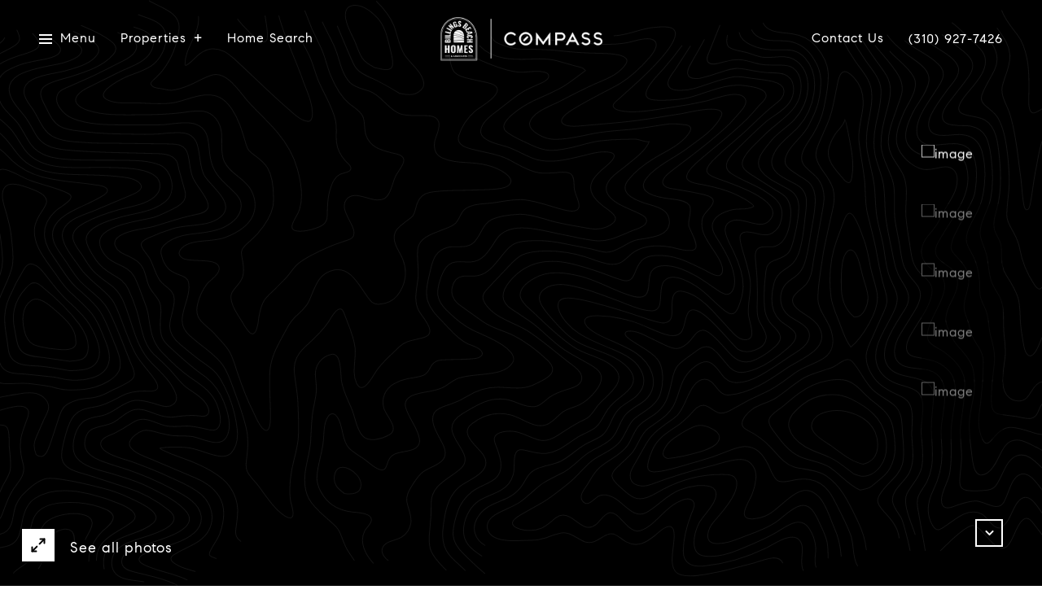

--- FILE ---
content_type: text/html
request_url: https://billingsbeachhomes.com/modals.html
body_size: 4592
content:
    <style>
        #modal-3820e677-2d59-4433-a54d-17bd23ce638f .close{display:none;}#modal-3820e677-2d59-4433-a54d-17bd23ce638f .modal-content{height:100%;padding:80px 70px;}@media (max-width: 768px){#modal-3820e677-2d59-4433-a54d-17bd23ce638f .modal-content{padding:24px;}}#modal-3820e677-2d59-4433-a54d-17bd23ce638f .modal-content .popup-modal__close{display:block;}#modal-3820e677-2d59-4433-a54d-17bd23ce638f .popup-modal{width:-webkit-fit-content;width:-moz-fit-content;width:fit-content;max-width:100%;margin-left:auto;margin-right:auto;position:relative;}#modal-3820e677-2d59-4433-a54d-17bd23ce638f .popup-modal.with-image{height:100%;}#modal-3820e677-2d59-4433-a54d-17bd23ce638f .popup-modal .lp-btn{-webkit-flex-shrink:0;-ms-flex-negative:0;flex-shrink:0;}#modal-3820e677-2d59-4433-a54d-17bd23ce638f .popup-modal .lp-text--subtitle{max-width:100%;}#modal-3820e677-2d59-4433-a54d-17bd23ce638f .popup-modal__close{position:absolute;right:5px;top:5px;z-index:10;background-color:transparent;border:none;width:40px;height:40px;cursor:pointer;opacity:0.2;display:none;color:inherit;}#modal-3820e677-2d59-4433-a54d-17bd23ce638f .popup-modal__close:before,#modal-3820e677-2d59-4433-a54d-17bd23ce638f .popup-modal__close:after{display:block;content:'';position:absolute;width:20px;height:2px;background-color:currentColor;left:50%;top:50%;}#modal-3820e677-2d59-4433-a54d-17bd23ce638f .popup-modal__close:before{-webkit-transform:translate(-50%, -50%) rotate(45deg);-moz-transform:translate(-50%, -50%) rotate(45deg);-ms-transform:translate(-50%, -50%) rotate(45deg);transform:translate(-50%, -50%) rotate(45deg);}#modal-3820e677-2d59-4433-a54d-17bd23ce638f .popup-modal__close:after{-webkit-transform:translate(-50%, -50%) rotate(-45deg);-moz-transform:translate(-50%, -50%) rotate(-45deg);-ms-transform:translate(-50%, -50%) rotate(-45deg);transform:translate(-50%, -50%) rotate(-45deg);}#modal-3820e677-2d59-4433-a54d-17bd23ce638f .popup-modal__container{margin-left:auto;margin-right:auto;position:relative;height:100%;}#modal-3820e677-2d59-4433-a54d-17bd23ce638f .popup-modal__container--with-image{min-height:463px;}@media (max-width: 768px){#modal-3820e677-2d59-4433-a54d-17bd23ce638f .popup-modal__container--with-image{-webkit-flex-direction:column;-ms-flex-direction:column;flex-direction:column;overflow-y:auto;}}#modal-3820e677-2d59-4433-a54d-17bd23ce638f .popup-modal__container--with-image .popup-modal__scroll{-webkit-flex-direction:row;-ms-flex-direction:row;flex-direction:row;display:-webkit-box;display:-webkit-flex;display:-ms-flexbox;display:flex;height:100%;min-height:463px;}@media (max-width: 768px){#modal-3820e677-2d59-4433-a54d-17bd23ce638f .popup-modal__container--with-image .popup-modal__scroll{-webkit-flex-direction:column;-ms-flex-direction:column;flex-direction:column;min-height:100%;height:auto;}}#modal-3820e677-2d59-4433-a54d-17bd23ce638f .popup-modal__container--with-image .popup-modal__image{width:50%;object-fit:cover;display:block;-webkit-flex-shrink:0;-ms-flex-negative:0;flex-shrink:0;}@media (max-width: 768px){#modal-3820e677-2d59-4433-a54d-17bd23ce638f .popup-modal__container--with-image .popup-modal__image{width:100%;height:322px;}}#modal-3820e677-2d59-4433-a54d-17bd23ce638f .popup-modal__container--with-image .popup-modal__form-field{margin-left:0;width:100%;max-width:100%;}@media (max-width: 768px){#modal-3820e677-2d59-4433-a54d-17bd23ce638f .popup-modal__container--with-image .popup-modal__form-field{max-width:415px;}}#modal-3820e677-2d59-4433-a54d-17bd23ce638f .popup-modal__container--with-image .popup-modal__title-group{text-align:left;}#modal-3820e677-2d59-4433-a54d-17bd23ce638f .popup-modal__container--with-image .popup-modal__form{width:100%;}#modal-3820e677-2d59-4433-a54d-17bd23ce638f .popup-modal__container--with-image .popup-modal__form.success{width:100%;}#modal-3820e677-2d59-4433-a54d-17bd23ce638f .popup-modal__container--with-image .popup-modal__form-group{width:50%;padding-left:130px;padding-right:130px;}@media (max-width: 1200px){#modal-3820e677-2d59-4433-a54d-17bd23ce638f .popup-modal__container--with-image .popup-modal__form-group{width:100%;padding:30px 50px;}}@media (max-width: 768px){#modal-3820e677-2d59-4433-a54d-17bd23ce638f .popup-modal__container--with-image .popup-modal__form-group{width:100%;padding:20px;}}#modal-3820e677-2d59-4433-a54d-17bd23ce638f .popup-modal__container--with-image .popup-modal__form-scroll{display:-webkit-box;display:-webkit-flex;display:-ms-flexbox;display:flex;-webkit-box-pack:start;-ms-flex-pack:start;-webkit-justify-content:flex-start;justify-content:flex-start;-webkit-align-items:flex-start;-webkit-box-align:flex-start;-ms-flex-align:flex-start;align-items:flex-start;-webkit-flex-direction:column;-ms-flex-direction:column;flex-direction:column;margin-top:auto;margin-bottom:auto;}@media (max-width: 768px){#modal-3820e677-2d59-4433-a54d-17bd23ce638f .popup-modal__container--with-image .popup-modal__form-scroll{width:100%;padding:20px;min-height:auto;overflow-y:unset;}}#modal-3820e677-2d59-4433-a54d-17bd23ce638f .popup-modal__title-group{margin-left:0;margin-right:0;}#modal-3820e677-2d59-4433-a54d-17bd23ce638f .popup-modal__scroll{max-height:100%;overflow-y:auto;}#modal-3820e677-2d59-4433-a54d-17bd23ce638f .popup-modal__form{text-align:center;max-width:100%;width:860px;display:-webkit-box;display:-webkit-flex;display:-ms-flexbox;display:flex;-webkit-flex-direction:column;-ms-flex-direction:column;flex-direction:column;-webkit-box-pack:center;-ms-flex-pack:center;-webkit-justify-content:center;justify-content:center;position:relative;margin-bottom:0;height:100%;margin-left:auto;margin-right:auto;}#modal-3820e677-2d59-4433-a54d-17bd23ce638f .popup-modal__form-group{padding:80px;width:100%;overflow-y:auto;display:-webkit-box;display:-webkit-flex;display:-ms-flexbox;display:flex;}@media (max-width: 768px){#modal-3820e677-2d59-4433-a54d-17bd23ce638f .popup-modal__form-group{padding:30px;overflow-y:unset;}}#modal-3820e677-2d59-4433-a54d-17bd23ce638f .popup-modal__form-scroll{width:100%;}#modal-3820e677-2d59-4433-a54d-17bd23ce638f .popup-modal__form-field{max-width:415px;margin-left:auto;margin-right:auto;}#modal-3820e677-2d59-4433-a54d-17bd23ce638f .popup-modal__input{width:100%;margin-bottom:0;}#modal-3820e677-2d59-4433-a54d-17bd23ce638f .popup-modal .thank-you{display:none;padding:80px;width:100vw;max-width:100%;-webkit-flex-direction:column;-ms-flex-direction:column;flex-direction:column;-webkit-box-pack:center;-ms-flex-pack:center;-webkit-justify-content:center;justify-content:center;-webkit-align-items:center;-webkit-box-align:center;-ms-flex-align:center;align-items:center;}@media (max-width: 768px){#modal-3820e677-2d59-4433-a54d-17bd23ce638f .popup-modal .thank-you{padding:30px;}}#modal-3820e677-2d59-4433-a54d-17bd23ce638f .popup-modal .success .thank-you{display:-webkit-box;display:-webkit-flex;display:-ms-flexbox;display:flex;}#modal-3820e677-2d59-4433-a54d-17bd23ce638f .popup-modal .success .popup-modal__form-scroll{display:none;}#modal-3820e677-2d59-4433-a54d-17bd23ce638f .popup-modal .success .popup-modal__image{display:none;}#modal-3820e677-2d59-4433-a54d-17bd23ce638f .popup-modal .success .popup-modal__form-group{display:none;}#modal-3820e677-2d59-4433-a54d-17bd23ce638f .popup-modal .popup-modal__container--with-image .success .popup-modal__scroll{display:none;}#modal-3820e677-2d59-4433-a54d-17bd23ce638f .lp-h-pot{width:1px;}
    </style>
    <script type="text/javascript">
        window.luxuryPresence._modalIncludes = {"modals":[{"modalId":"3820e677-2d59-4433-a54d-17bd23ce638f","websiteId":"b3f00aeb-786c-4b3f-91fb-0ebbf325796d","templateId":null,"elementId":"9764c7e9-5f8d-4612-b0cd-613fa57f86bf","name":"Email Sign Up Modal with Image","displayOrder":1,"formValues":{"image":{"id":"5aa1b4eb-dfb4-4407-9b4a-25175f8d8f01","alt":null,"bytes":270075,"width":1920,"format":"jpg","height":1200,"shared":true,"curated":false,"duration":null,"largeUrl":"https://media-production.lp-cdn.com/cdn-cgi/image/format=auto,quality=85/https://media-production.lp-cdn.com/media/ol9g8pjq12x8rsybxywg","smallUrl":"https://media-production.lp-cdn.com/cdn-cgi/image/format=auto,quality=85,fit=scale-down,width=960/https://media-production.lp-cdn.com/media/ol9g8pjq12x8rsybxywg","authorUrl":null,"createdAt":"2021-02-15T21:03:40.439Z","mediumUrl":"https://media-production.lp-cdn.com/cdn-cgi/image/format=auto,quality=85,fit=scale-down,width=1280/https://media-production.lp-cdn.com/media/ol9g8pjq12x8rsybxywg","sourceUrl":null,"updatedAt":"2021-02-15T21:03:40.439Z","xLargeUrl":"https://media-production.lp-cdn.com/cdn-cgi/image/format=auto,quality=85/https://media-production.lp-cdn.com/media/ol9g8pjq12x8rsybxywg","__typename":"Media","altTagText":null,"authorName":null,"sourceName":"r2","xxLargeUrl":"https://media-production.lp-cdn.com/cdn-cgi/image/format=auto,quality=85/https://media-production.lp-cdn.com/media/ol9g8pjq12x8rsybxywg","description":null,"displayName":"sidekix-media-iu4k1xpnnay-unsplash-1-2","originalUrl":"https://media-production.lp-cdn.com/cdn-cgi/image/format=auto,quality=85/https://media-production.lp-cdn.com/media/ol9g8pjq12x8rsybxywg","resourceType":"image","thumbnailUrl":"https://media-production.lp-cdn.com/cdn-cgi/image/format=auto,quality=85,fit=scale-down,width=320/https://media-production.lp-cdn.com/media/ol9g8pjq12x8rsybxywg","originalFileName":"sidekix-media-iu4K1XPnNAY-unsplash (1) (2)","cloudinaryPublicId":"ol9g8pjq12x8rsybxywg"},"title":"Tailored Listings For You","subheader":"<p>Say goodbye to endless searching. Get listings tailored to your dream home criteria sent directly to your inbox.</p>","buttonText":" Sign Up","buttonStyle":"button-style-1","backgroundType":{"bgType":"SOLID","bgColor":"#ffffff","bgImage":"https://media-production.lp-cdn.com/media/fb612c1d-b191-4b29-9001-22c6fc34d531","bgVideo":"https://luxuryp.s3.amazonaws.com/video/4ktguf3j1dfhigo4eboe9uaor.mp4","opacity":0,"fontColor":"#000000","overlayColor":"rgba(0, 0, 0, 0)","bgVideoPoster":null},"secondaryButton":{"id":"19","path":"/properties/sale","show":true,"type":"LINK","email":"","phone":"","style":"button-style-1","content":"View all properties"},"success-message":"Thank You!","success-description":"Subtitle","RedirectAfterFormSubmissionURL":""},"customHtmlMarkdown":null,"customCss":null,"sourceResource":null,"sourceVariables":{},"pageSpecific":false,"trigger":"EXIT","backgroundColor":"rgba(0,0,0,.92)","colorSettings":{},"timerDelay":0,"lastUpdatingUserId":"862df6dc-25f7-410c-8e3b-3983657ec2f8","lastUpdateHash":"a3b11d77-70a5-5c6c-aec6-bfae966eedf3","createdAt":"2024-03-11T19:49:23.143Z","updatedAt":"2025-01-03T03:07:38.000Z","mediaMap":{},"created_at":"2024-03-11T19:49:23.143Z","updated_at":"2025-01-03T03:07:38.000Z","deleted_at":null,"pages":[]}]};

        const {loadJs, loadCss, jsLibsMap} = window.luxuryPresence.libs;

        const enabledLibsMap = {
            enableParollerJs: 'paroller',
            enableIonRangeSlider: 'ionRangeSlider',
            enableSplide: 'splide',
            enableWowJs: 'wow',
            enableJquery: 'jquery',
            enableSlickJs: 'slick',
        };
        const requiredLibs = [];
                requiredLibs.push(enabledLibsMap['enableWowJs']);
                requiredLibs.push(enabledLibsMap['enableSlickJs']);
                requiredLibs.push(enabledLibsMap['enableParollerJs']);
                requiredLibs.push(enabledLibsMap['enableIonRangeSlider']);
                requiredLibs.push(enabledLibsMap['enableJquery']);
                requiredLibs.push(enabledLibsMap['enableSplide']);

        const loadScriptAsync = (url) => {
            return new Promise((resolve, reject) => {
                loadJs(url, resolve);
            });
        };

        const loadDependencies = async (libs) => {
            for (const lib of libs) {
                const libConfig = jsLibsMap[lib];
                if (libConfig && !libConfig.isLoaded) {

                    if (libConfig.requires) {
                        await loadDependencies(libConfig.requires);
                    }

                    await loadScriptAsync(libConfig.jsSrc);
                    if (libConfig.cssSrc) {
                        loadCss(libConfig.cssSrc);
                    }

                    libConfig.isLoaded = true;
                }
            }
        };


        const initializeModalScripts = () => {
                try {
(function init(sectionDomId) {
  var section = $('#' + sectionDomId);
  section.find('.popup-modal').on('click', function (e) {
    e.stopPropagation();
    return;
  });
  section.on('click', function () {
    window.lpUI.hideModal(sectionDomId);
  });
  $('#' + sectionDomId).on('lpui-show', function () {
    window.lpUI.requestScrollLock(sectionDomId);
  });
  const form = $("#" + sectionDomId).find("form");
  const redirectLink = $('#' + sectionDomId + ' .redirect-link');
  form.on("reset", function () {
    redirectPage(redirectLink);
  });
  function redirectPage(link) {
    if (link.length) {
      const rawHref = link.attr('href');
      link.attr('href', setHttp(rawHref));
      link[0].click();
    }
  }
  function setHttp(link) {
    if (link.search(/^http[s]?\:\/\/|\//) == -1) {
      link = 'http://' + link;
    }
    return link;
  }
})('modal-3820e677-2d59-4433-a54d-17bd23ce638f', 'undefined');
} catch(e) {
console.log(e);
}
        };

        // Dynamically load all required libraries and execute modal scripts
        (async () => {
            try {
                await loadDependencies(requiredLibs);
                initializeModalScripts();
            } catch (error) {
                console.error("Error loading libraries: ", error);
            }
        })();
    </script>
        <div id="modal-3820e677-2d59-4433-a54d-17bd23ce638f" class="modal "
            data-el-id="9764c7e9-5f8d-4612-b0cd-613fa57f86bf"
            style="background-color: rgba(0,0,0,.92);"
            >
            <div class="modal-content">
                <div class="popup-modal with-image redesign">
        
          <div class="popup-modal__container popup-modal__container--with-image">
        
        
            <form class="popup-modal__form " data-type="contact-form" style="background: #ffffff; color: #000000">
              <button type="button" class="popup-modal__close close"></button>
              <div class="popup-modal__scroll">
                <img src="https://media-production.lp-cdn.com/cdn-cgi/image/format=auto,quality=85,fit=scale-down,width=1280/https://media-production.lp-cdn.com/media/ol9g8pjq12x8rsybxywg" srcset="https://media-production.lp-cdn.com/cdn-cgi/image/format=auto,quality=85,fit=scale-down,width=320/https://media-production.lp-cdn.com/media/ol9g8pjq12x8rsybxywg 320w, https://media-production.lp-cdn.com/cdn-cgi/image/format=auto,quality=85,fit=scale-down,width=960/https://media-production.lp-cdn.com/media/ol9g8pjq12x8rsybxywg 960w, https://media-production.lp-cdn.com/cdn-cgi/image/format=auto,quality=85,fit=scale-down,width=1280/https://media-production.lp-cdn.com/media/ol9g8pjq12x8rsybxywg 1280w, https://media-production.lp-cdn.com/cdn-cgi/image/format=auto,quality=85/https://media-production.lp-cdn.com/media/ol9g8pjq12x8rsybxywg 1920w" alt="image" sizes="(max-width: 768px) 100vw, 50vw" class="popup-modal__image">
                <div class="popup-modal__form-group">
                  
                    <div class="popup-modal__form-scroll">
        
                    <div class="lp-title-group popup-modal__title-group">
                      <h2 class="lp-h2">Tailored Listings For You</h2>
                      <div class="lp-h4 lp-text--subtitle lp-pre-line"><p>Say goodbye to endless searching. Get listings tailored to your dream home criteria sent directly to your inbox.</p></div>
                    </div>
        
                    <div class="popup-modal__form-field">
                      <input id="mp-email" name="email" type="email" class="lp-input popup-modal__input" placeholder="Email" required pattern="[a-zA-Z0-9.!#$%&amp;’*+/=?^_`{|}~-]+@[a-zA-Z0-9-]+(?:\.[a-zA-Z0-9-]+)+">
                      <input type="hidden" name="source" value="NEWSLETTER_SIGNUP">
                      <input id="mp-middleName" name="middleName" value="" autocomplete="off" tabindex="-1" class="lp-h-pot">
                    </div>
                    <div class="lp-disclaimer">  <label style='display: none;' for='-termsAccepted'>Opt In/Disclaimer Consent:</label>
          <label class='lp-tcr-content'>
            <span class='lp-tcr-checkbox'>
              <input
                type='checkbox'
                id='-termsAccepted'
                name='termsAccepted'
                oninvalid="this.setCustomValidity('Please accept the terms and conditions')"
                oninput="this.setCustomValidity('')"
                required
              /></span>
            <span class='lp-tcr-message'>
              
                By providing
                Billings Beach Homes
                your contact information, you acknowledge and agree to our
                <a href='/terms-and-conditions' target='_blank'>Privacy Policy</a>
                and consent to receiving marketing communications, including through
                automated calls, texts, and emails, some of which may use artificial or
                prerecorded voices. This consent isn’t necessary for purchasing any
                products or services and you may opt out at any time. To opt out from
                texts, you can reply, ‘stop’ at any time. To opt out from emails, you
                can click on the unsubscribe link in the emails. Message and data rates
                may apply.
            </span>
          </label>
        </div>
                    <button class="lp-btn lp-btn--dark lp-btn--outline lp-btn--mob-full-width button-style-1" type="submit"> Sign Up</button>
                  </div>
        
                </div>
              </div>
        
              <div class="thank-you wide">
                <div class="lp-title-group">
                  <h2 class="lp-h2">Thank You!</h2>
                  <p class="lp-pre-line lp-h4">Subtitle</p>
                </div>
                        <a
                            href="/properties/sale"
                            
                            class="lp-btn lp-btn--dark lp-btn--outline lp-btn--mob-full-width button-style-1"
                            
                            
                            
                            
                            
                            >
                                    View all properties
                            </a>
              </div>
            </form>
            
          </div>
        </div>
            </div>
            <button class="close lp-close" type="button" aria-label="close modal">
                <span class="lp-close-icon" aria-hidden="true"></span>
            </button>
        </div><script>(function(){function c(){var b=a.contentDocument||a.contentWindow.document;if(b){var d=b.createElement('script');d.innerHTML="window.__CF$cv$params={r:'9a3e61efb9938043',t:'MTc2NDA0NDczMS4wMDAwMDA='};var a=document.createElement('script');a.nonce='';a.src='/cdn-cgi/challenge-platform/scripts/jsd/main.js';document.getElementsByTagName('head')[0].appendChild(a);";b.getElementsByTagName('head')[0].appendChild(d)}}if(document.body){var a=document.createElement('iframe');a.height=1;a.width=1;a.style.position='absolute';a.style.top=0;a.style.left=0;a.style.border='none';a.style.visibility='hidden';document.body.appendChild(a);if('loading'!==document.readyState)c();else if(window.addEventListener)document.addEventListener('DOMContentLoaded',c);else{var e=document.onreadystatechange||function(){};document.onreadystatechange=function(b){e(b);'loading'!==document.readyState&&(document.onreadystatechange=e,c())}}}})();</script>

--- FILE ---
content_type: text/html; charset=utf-8
request_url: https://bss.luxurypresence.com/buttons/googleOneTap?companyId=20b5e909-0c88-4eb3-8f45-21265c6dd15f&websiteId=b3f00aeb-786c-4b3f-91fb-0ebbf325796d&pageId=9e90b671-120f-4f6e-8d10-6ea30708245f&sourceUrl=https%3A%2F%2Fbillingsbeachhomes.com%2Fproperties%2F800-w-1st-street-unit-1008-los-angeles-ca-90012-sb21019140&pageMeta=%7B%22sourceResource%22%3A%22properties%22%2C%22pageElementId%22%3A%22fa9acaf5-89ae-44fb-a2ad-74a8c9b77e7e%22%2C%22pageQueryVariables%22%3A%7B%22property%22%3A%7B%22id%22%3A%22fa9acaf5-89ae-44fb-a2ad-74a8c9b77e7e%22%7D%2C%22properties%22%3A%7B%22relatedNeighborhoodPropertyId%22%3A%22fa9acaf5-89ae-44fb-a2ad-74a8c9b77e7e%22%2C%22sort%22%3A%22salesPrice%22%7D%2C%22neighborhood%22%3A%7B%7D%2C%22pressReleases%22%3A%7B%22propertyId%22%3A%22fa9acaf5-89ae-44fb-a2ad-74a8c9b77e7e%22%7D%7D%7D
body_size: 2904
content:
<style>
  html, body {margin: 0; padding: 0;}
</style>
<script src="https://accounts.google.com/gsi/client" async defer></script>
<script>
const parseURL = (url) => {
    const a = document.createElement('a');
    a.href = url;
    return a.origin;
}

const login = (token, provider, source)  => {
  const origin = (window.location != window.parent.location)
    ? parseURL(document.referrer)
    : window.location.origin;  
  const xhr = new XMLHttpRequest();
  xhr.responseType = 'json';
  xhr.onreadystatechange = function() {
    if (xhr.readyState === 4) {
      const response = xhr.response;
      const msg = {
        event: response.status,
        provider: provider,
        source: source,
        token: token
      }
      window.parent.postMessage(msg, origin);
    }
  }
  xhr.withCredentials = true;
  xhr.open('POST', `${origin}/api/v1/auth/login`, true);
  xhr.setRequestHeader("Content-Type", "application/json;charset=UTF-8");
  xhr.send(JSON.stringify({
    token,
    provider,
    source,
    websiteId: 'b3f00aeb-786c-4b3f-91fb-0ebbf325796d',
    companyId: '20b5e909-0c88-4eb3-8f45-21265c6dd15f',
    pageId: '9e90b671-120f-4f6e-8d10-6ea30708245f',
    sourceUrl: 'https://billingsbeachhomes.com/properties/800-w-1st-street-unit-1008-los-angeles-ca-90012-sb21019140',
    pageMeta: '{"sourceResource":"properties","pageElementId":"fa9acaf5-89ae-44fb-a2ad-74a8c9b77e7e","pageQueryVariables":{"property":{"id":"fa9acaf5-89ae-44fb-a2ad-74a8c9b77e7e"},"properties":{"relatedNeighborhoodPropertyId":"fa9acaf5-89ae-44fb-a2ad-74a8c9b77e7e","sort":"salesPrice"},"neighborhood":{},"pressReleases":{"propertyId":"fa9acaf5-89ae-44fb-a2ad-74a8c9b77e7e"}}}',
    utm: '',
    referrer: ''
  }));
}

function getExpirationCookie(expiresInMiliseconds) {
  const tomorrow  = new Date(Date.now() + expiresInMiliseconds); // The Date object returns today's timestamp
  return `billingsbeachhomes.com-SID=true; expires=${tomorrow.toUTCString()}; path=/; Secure; SameSite=None`;
}

function handleCredentialResponse(response) {
  document.cookie = getExpirationCookie(24 * 60 * 60 * 1000); // 1 day
  login(response.credential, 'GOOGLE', 'GOOGLE_SIGN_ON');
}

function handleClose() {
  const msg = {
    event: 'cancel',
    provider: 'GOOGLE',
    source: 'GOOGLE_SIGN_ON'
  }
  const origin = (window.location != window.parent.location)
    ? parseURL(document.referrer)
    : window.location.origin;
  window.parent.postMessage(msg, origin);
  document.cookie = getExpirationCookie(2 * 60 * 60 * 1000); // 2 hours
}

</script>
<div id="g_id_onload"
  data-client_id="673515100752-7s6f6j0qab4skl22cjpp7eirb2rjmfcg.apps.googleusercontent.com"
  data-callback="handleCredentialResponse"
  data-intermediate_iframe_close_callback="handleClose"
  data-state_cookie_domain = "billingsbeachhomes.com"
  data-allowed_parent_origin="https://billingsbeachhomes.com"
  data-skip_prompt_cookie="billingsbeachhomes.com-SID"
  data-cancel_on_tap_outside="false"
></div>

--- FILE ---
content_type: application/javascript; charset=UTF-8
request_url: https://billingsbeachhomes.com/cdn-cgi/challenge-platform/scripts/jsd/main.js
body_size: 4545
content:
window._cf_chl_opt={VnHPF6:'b'};~function(E5,I,F,S,j,X,H,J){E5=P,function(Y,O,Eu,E4,s,f){for(Eu={Y:601,O:581,s:501,f:513,D:486,k:527,d:538,A:500,R:494,T:502,x:555},E4=P,s=Y();!![];)try{if(f=-parseInt(E4(Eu.Y))/1*(parseInt(E4(Eu.O))/2)+parseInt(E4(Eu.s))/3*(parseInt(E4(Eu.f))/4)+parseInt(E4(Eu.D))/5+-parseInt(E4(Eu.k))/6*(parseInt(E4(Eu.d))/7)+parseInt(E4(Eu.A))/8+parseInt(E4(Eu.R))/9*(parseInt(E4(Eu.T))/10)+-parseInt(E4(Eu.x))/11,O===f)break;else s.push(s.shift())}catch(D){s.push(s.shift())}}(E,403796),I=this||self,F=I[E5(528)],S=function(Ec,Ex,ET,EA,EO,O,s,f){return Ec={Y:517,O:520},Ex={Y:524,O:524,s:524,f:567,D:524,k:524,d:524,A:576,R:587,T:567,x:587},ET={Y:547},EA={Y:547,O:587,s:516,f:600,D:559,k:600,d:559,A:559,R:579,T:567,x:579,c:567,W:579,n:567,G:524,m:567,o:524,L:516,z:579,h:579,g:567,M:567,l:579,e:524,U:567,B:576},EO=E5,O=String[EO(Ec.Y)],s={'h':function(D,Ek){return Ek={Y:554,O:587},D==null?'':s.g(D,6,function(k,Ew){return Ew=P,Ew(Ek.Y)[Ew(Ek.O)](k)})},'g':function(D,A,R,Es,T,x,W,G,o,L,z,M,U,B,E0,E1,E2,E3){if(Es=EO,null==D)return'';for(x={},W={},G='',o=2,L=3,z=2,M=[],U=0,B=0,E0=0;E0<D[Es(EA.Y)];E0+=1)if(E1=D[Es(EA.O)](E0),Object[Es(EA.s)][Es(EA.f)][Es(EA.D)](x,E1)||(x[E1]=L++,W[E1]=!0),E2=G+E1,Object[Es(EA.s)][Es(EA.k)][Es(EA.d)](x,E2))G=E2;else{if(Object[Es(EA.s)][Es(EA.k)][Es(EA.A)](W,G)){if(256>G[Es(EA.R)](0)){for(T=0;T<z;U<<=1,B==A-1?(B=0,M[Es(EA.T)](R(U)),U=0):B++,T++);for(E3=G[Es(EA.x)](0),T=0;8>T;U=1.72&E3|U<<1.43,A-1==B?(B=0,M[Es(EA.T)](R(U)),U=0):B++,E3>>=1,T++);}else{for(E3=1,T=0;T<z;U=U<<1.72|E3,B==A-1?(B=0,M[Es(EA.c)](R(U)),U=0):B++,E3=0,T++);for(E3=G[Es(EA.W)](0),T=0;16>T;U=1.59&E3|U<<1,A-1==B?(B=0,M[Es(EA.n)](R(U)),U=0):B++,E3>>=1,T++);}o--,0==o&&(o=Math[Es(EA.G)](2,z),z++),delete W[G]}else for(E3=x[G],T=0;T<z;U=U<<1|E3&1.4,B==A-1?(B=0,M[Es(EA.m)](R(U)),U=0):B++,E3>>=1,T++);G=(o--,o==0&&(o=Math[Es(EA.o)](2,z),z++),x[E2]=L++,String(E1))}if(G!==''){if(Object[Es(EA.L)][Es(EA.k)][Es(EA.D)](W,G)){if(256>G[Es(EA.z)](0)){for(T=0;T<z;U<<=1,B==A-1?(B=0,M[Es(EA.c)](R(U)),U=0):B++,T++);for(E3=G[Es(EA.h)](0),T=0;8>T;U=1&E3|U<<1,A-1==B?(B=0,M[Es(EA.g)](R(U)),U=0):B++,E3>>=1,T++);}else{for(E3=1,T=0;T<z;U=E3|U<<1.51,B==A-1?(B=0,M[Es(EA.M)](R(U)),U=0):B++,E3=0,T++);for(E3=G[Es(EA.l)](0),T=0;16>T;U=1.38&E3|U<<1.24,B==A-1?(B=0,M[Es(EA.m)](R(U)),U=0):B++,E3>>=1,T++);}o--,0==o&&(o=Math[Es(EA.e)](2,z),z++),delete W[G]}else for(E3=x[G],T=0;T<z;U=E3&1|U<<1.62,B==A-1?(B=0,M[Es(EA.g)](R(U)),U=0):B++,E3>>=1,T++);o--,0==o&&z++}for(E3=2,T=0;T<z;U=U<<1.74|1&E3,A-1==B?(B=0,M[Es(EA.U)](R(U)),U=0):B++,E3>>=1,T++);for(;;)if(U<<=1,A-1==B){M[Es(EA.U)](R(U));break}else B++;return M[Es(EA.B)]('')},'j':function(D,ER,EZ){return ER={Y:579},EZ=EO,D==null?'':''==D?null:s.i(D[EZ(ET.Y)],32768,function(k,EI){return EI=EZ,D[EI(ER.Y)](k)})},'i':function(D,A,R,EF,T,x,W,G,o,L,z,M,U,B,E0,E1,E3,E2){for(EF=EO,T=[],x=4,W=4,G=3,o=[],M=R(0),U=A,B=1,L=0;3>L;T[L]=L,L+=1);for(E0=0,E1=Math[EF(Ex.Y)](2,2),z=1;z!=E1;E2=M&U,U>>=1,U==0&&(U=A,M=R(B++)),E0|=(0<E2?1:0)*z,z<<=1);switch(E0){case 0:for(E0=0,E1=Math[EF(Ex.O)](2,8),z=1;z!=E1;E2=M&U,U>>=1,U==0&&(U=A,M=R(B++)),E0|=z*(0<E2?1:0),z<<=1);E3=O(E0);break;case 1:for(E0=0,E1=Math[EF(Ex.s)](2,16),z=1;z!=E1;E2=U&M,U>>=1,0==U&&(U=A,M=R(B++)),E0|=(0<E2?1:0)*z,z<<=1);E3=O(E0);break;case 2:return''}for(L=T[3]=E3,o[EF(Ex.f)](E3);;){if(B>D)return'';for(E0=0,E1=Math[EF(Ex.D)](2,G),z=1;E1!=z;E2=U&M,U>>=1,U==0&&(U=A,M=R(B++)),E0|=z*(0<E2?1:0),z<<=1);switch(E3=E0){case 0:for(E0=0,E1=Math[EF(Ex.k)](2,8),z=1;E1!=z;E2=M&U,U>>=1,U==0&&(U=A,M=R(B++)),E0|=z*(0<E2?1:0),z<<=1);T[W++]=O(E0),E3=W-1,x--;break;case 1:for(E0=0,E1=Math[EF(Ex.d)](2,16),z=1;E1!=z;E2=M&U,U>>=1,U==0&&(U=A,M=R(B++)),E0|=(0<E2?1:0)*z,z<<=1);T[W++]=O(E0),E3=W-1,x--;break;case 2:return o[EF(Ex.A)]('')}if(0==x&&(x=Math[EF(Ex.D)](2,G),G++),T[E3])E3=T[E3];else if(W===E3)E3=L+L[EF(Ex.R)](0);else return null;o[EF(Ex.T)](E3),T[W++]=L+E3[EF(Ex.x)](0),x--,L=E3,x==0&&(x=Math[EF(Ex.Y)](2,G),G++)}}},f={},f[EO(Ec.O)]=s.h,f}(),j={},j[E5(568)]='o',j[E5(531)]='s',j[E5(571)]='u',j[E5(525)]='z',j[E5(594)]='n',j[E5(488)]='I',j[E5(512)]='b',X=j,I[E5(484)]=function(Y,O,s,D,Ez,EL,Eo,ES,R,T,x,W,G,o){if(Ez={Y:492,O:556,s:515,f:556,D:526,k:532,d:602,A:526,R:532,T:549,x:550,c:547,W:590,n:545},EL={Y:577,O:547,s:541},Eo={Y:516,O:600,s:559,f:567},ES=E5,null===O||void 0===O)return D;for(R=C(O),Y[ES(Ez.Y)][ES(Ez.O)]&&(R=R[ES(Ez.s)](Y[ES(Ez.Y)][ES(Ez.f)](O))),R=Y[ES(Ez.D)][ES(Ez.k)]&&Y[ES(Ez.d)]?Y[ES(Ez.A)][ES(Ez.R)](new Y[(ES(Ez.d))](R)):function(L,Ej,z){for(Ej=ES,L[Ej(EL.Y)](),z=0;z<L[Ej(EL.O)];L[z+1]===L[z]?L[Ej(EL.s)](z+1,1):z+=1);return L}(R),T='nAsAaAb'.split('A'),T=T[ES(Ez.T)][ES(Ez.x)](T),x=0;x<R[ES(Ez.c)];W=R[x],G=y(Y,O,W),T(G)?(o='s'===G&&!Y[ES(Ez.W)](O[W]),ES(Ez.n)===s+W?A(s+W,G):o||A(s+W,O[W])):A(s+W,G),x++);return D;function A(L,z,EQ){EQ=P,Object[EQ(Eo.Y)][EQ(Eo.O)][EQ(Eo.s)](D,z)||(D[z]=[]),D[z][EQ(Eo.f)](L)}},H=E5(518)[E5(489)](';'),J=H[E5(549)][E5(550)](H),I[E5(565)]=function(Y,O,Eg,Er,s,D,k,A){for(Eg={Y:495,O:547,s:547,f:566,D:567,k:511},Er=E5,s=Object[Er(Eg.Y)](O),D=0;D<s[Er(Eg.O)];D++)if(k=s[D],k==='f'&&(k='N'),Y[k]){for(A=0;A<O[s[D]][Er(Eg.s)];-1===Y[k][Er(Eg.f)](O[s[D]][A])&&(J(O[s[D]][A])||Y[k][Er(Eg.D)]('o.'+O[s[D]][A])),A++);}else Y[k]=O[s[D]][Er(Eg.k)](function(R){return'o.'+R})},N();function K(Y,O,EW,Ev){return EW={Y:557,O:516,s:535,f:559,D:566,k:497},Ev=E5,O instanceof Y[Ev(EW.Y)]&&0<Y[Ev(EW.Y)][Ev(EW.O)][Ev(EW.s)][Ev(EW.f)](O)[Ev(EW.D)](Ev(EW.k))}function i(Et,E7,Y,O,s,f){return Et={Y:487,O:553,s:593},E7=E5,Y=I[E7(Et.Y)],O=3600,s=Math[E7(Et.O)](+atob(Y.t)),f=Math[E7(Et.O)](Date[E7(Et.s)]()/1e3),f-s>O?![]:!![]}function a(s,f,P0,EH,D,k,d){if(P0={Y:499,O:597,s:523,f:503,D:529,k:508,d:523,A:534,R:539,T:503,x:529,c:508,W:510,n:507,G:534},EH=E5,D=EH(P0.Y),!s[EH(P0.O)])return;f===EH(P0.s)?(k={},k[EH(P0.f)]=D,k[EH(P0.D)]=s.r,k[EH(P0.k)]=EH(P0.d),I[EH(P0.A)][EH(P0.R)](k,'*')):(d={},d[EH(P0.T)]=D,d[EH(P0.x)]=s.r,d[EH(P0.c)]=EH(P0.W),d[EH(P0.n)]=f,I[EH(P0.G)][EH(P0.R)](d,'*'))}function y(Y,O,s,EG,Ei,D){Ei=(EG={Y:542,O:526,s:543,f:526,D:558},E5);try{return O[s][Ei(EG.Y)](function(){}),'p'}catch(k){}try{if(null==O[s])return void 0===O[s]?'u':'x'}catch(A){return'i'}return Y[Ei(EG.O)][Ei(EG.s)](O[s])?'a':O[s]===Y[Ei(EG.f)]?'p5':O[s]===!0?'T':!1===O[s]?'F':(D=typeof O[s],Ei(EG.D)==D?K(Y,O[s])?'N':'f':X[D]||'?')}function P(Y,O,w){return w=E(),P=function(s,Z,I){return s=s-484,I=w[s],I},P(Y,O)}function N(EB,EU,Ee,EK,Y,O,s,f,D){if(EB={Y:487,O:597,s:493,f:546,D:548,k:548,d:514,A:596},EU={Y:493,O:546,s:596},Ee={Y:491},EK=E5,Y=I[EK(EB.Y)],!Y)return;if(!i())return;(O=![],s=Y[EK(EB.O)]===!![],f=function(Ey,k){if(Ey=EK,!O){if(O=!![],!i())return;k=b(),V(k.r,function(d){a(Y,d)}),k.e&&Q(Ey(Ee.Y),k.e)}},F[EK(EB.s)]!==EK(EB.f))?f():I[EK(EB.D)]?F[EK(EB.k)](EK(EB.d),f):(D=F[EK(EB.A)]||function(){},F[EK(EB.A)]=function(EC){EC=EK,D(),F[EC(EU.Y)]!==EC(EU.O)&&(F[EC(EU.s)]=D,f())})}function V(Y,O,Ea,EN,Eb,Ep,E8,s,f){Ea={Y:487,O:599,s:522,f:551,D:537,k:598,d:586,A:536,R:597,T:505,x:592,c:588,W:583,n:589,G:520,m:521},EN={Y:509},Eb={Y:490,O:523,s:584},Ep={Y:505},E8=E5,s=I[E8(Ea.Y)],f=new I[(E8(Ea.O))](),f[E8(Ea.s)](E8(Ea.f),E8(Ea.D)+I[E8(Ea.k)][E8(Ea.d)]+E8(Ea.A)+s.r),s[E8(Ea.R)]&&(f[E8(Ea.T)]=5e3,f[E8(Ea.x)]=function(E9){E9=E8,O(E9(Ep.Y))}),f[E8(Ea.c)]=function(EE){EE=E8,f[EE(Eb.Y)]>=200&&f[EE(Eb.Y)]<300?O(EE(Eb.O)):O(EE(Eb.s)+f[EE(Eb.Y)])},f[E8(Ea.W)]=function(EP){EP=E8,O(EP(EN.Y))},f[E8(Ea.n)](S[E8(Ea.G)](JSON[E8(Ea.m)](Y)))}function C(Y,Em,EV,O){for(Em={Y:515,O:495,s:585},EV=E5,O=[];null!==Y;O=O[EV(Em.Y)](Object[EV(Em.O)](Y)),Y=Object[EV(Em.s)](Y));return O}function Q(f,D,ED,EY,k,d,A,R,T,x,c,W){if(ED={Y:574,O:510,s:487,f:537,D:598,k:586,d:560,A:569,R:599,T:522,x:551,c:505,W:592,n:563,G:562,m:506,o:598,L:595,z:578,h:496,g:570,M:552,l:485,e:572,U:503,B:519,E0:589,E1:520},EY=E5,!v(.01))return![];d=(k={},k[EY(ED.Y)]=f,k[EY(ED.O)]=D,k);try{A=I[EY(ED.s)],R=EY(ED.f)+I[EY(ED.D)][EY(ED.k)]+EY(ED.d)+A.r+EY(ED.A),T=new I[(EY(ED.R))](),T[EY(ED.T)](EY(ED.x),R),T[EY(ED.c)]=2500,T[EY(ED.W)]=function(){},x={},x[EY(ED.n)]=I[EY(ED.D)][EY(ED.G)],x[EY(ED.m)]=I[EY(ED.o)][EY(ED.L)],x[EY(ED.z)]=I[EY(ED.o)][EY(ED.h)],x[EY(ED.g)]=I[EY(ED.D)][EY(ED.M)],c=x,W={},W[EY(ED.l)]=d,W[EY(ED.e)]=c,W[EY(ED.U)]=EY(ED.B),T[EY(ED.E0)](S[EY(ED.E1)](W))}catch(n){}}function b(EM,EX,s,f,D,k,d){EX=(EM={Y:561,O:564,s:533,f:582,D:591,k:540,d:575,A:530,R:504,T:580,x:544,c:540,W:498},E5);try{return s=F[EX(EM.Y)](EX(EM.O)),s[EX(EM.s)]=EX(EM.f),s[EX(EM.D)]='-1',F[EX(EM.k)][EX(EM.d)](s),f=s[EX(EM.A)],D={},D=BAnB4(f,f,'',D),D=BAnB4(f,f[EX(EM.R)]||f[EX(EM.T)],'n.',D),D=BAnB4(f,s[EX(EM.x)],'d.',D),F[EX(EM.c)][EX(EM.W)](s),k={},k.r=D,k.e=null,k}catch(A){return d={},d.r={},d.e=A,d}}function v(Y,EJ,E6){return EJ={Y:573},E6=E5,Math[E6(EJ.Y)]()<Y}function E(P1){return P1='createElement,wfJU3,chlApiSitekey,iframe,Jxahl3,indexOf,push,object,/invisible/jsd,chlApiClientVersion,undefined,chctx,random,msg,appendChild,join,sort,chlApiRumWidgetAgeMs,charCodeAt,navigator,22KPlpKj,display: none,onerror,http-code:,getPrototypeOf,VnHPF6,charAt,onload,send,isNaN,tabIndex,ontimeout,now,number,NUDr6,onreadystatechange,api,_cf_chl_opt,XMLHttpRequest,hasOwnProperty,40305kVGwuy,Set,BAnB4,errorInfoObject,1736665lRyJmE,__CF$cv$params,bigint,split,status,error on cf_chl_props,Object,readyState,23949mgSuXR,keys,BHcSU3,[native code],removeChild,cloudflare-invisible,4015664iTaYlf,324993NBQhcp,2950GhOYPE,source,clientInformation,timeout,chlApiUrl,detail,event,xhr-error,error,map,boolean,20aArODI,DOMContentLoaded,concat,prototype,fromCharCode,_cf_chl_opt;WVJdi2;tGfE6;eHFr4;rZpcH7;DMab5;uBWD2;TZOO6;NFIEc5;SBead5;rNss8;ssnu4;WlNXb1;QNPd6;BAnB4;Jxahl3;fLDZ5;fAvt5,jsd,vkGbL,stringify,open,success,pow,symbol,Array,6GjhmnA,document,sid,contentWindow,string,from,style,parent,toString,/jsd/oneshot/13c98df4ef2d/0.40999349464156726:1764043932:Uob6bkWqJhOmaJBjgOEd4-dmWoHoOXWefX9-haLGs8I/,/cdn-cgi/challenge-platform/h/,146090Mktias,postMessage,body,splice,catch,isArray,contentDocument,d.cookie,loading,length,addEventListener,includes,bind,POST,mAxV0,floor,KQwDY5dbyI4OAaqiLBJ7pUGS$1MgrmT6fovsFzC9l2Z-Xc0uxVWnh+keHRjt3N8PE,14387120EjMiZT,getOwnPropertyNames,Function,function,call,/b/ov1/0.40999349464156726:1764043932:Uob6bkWqJhOmaJBjgOEd4-dmWoHoOXWefX9-haLGs8I/'.split(','),E=function(){return P1},E()}}()

--- FILE ---
content_type: application/javascript; charset=UTF-8
request_url: https://billingsbeachhomes.com/cdn-cgi/challenge-platform/h/b/scripts/jsd/13c98df4ef2d/main.js?
body_size: 4518
content:
window._cf_chl_opt={VnHPF6:'b'};~function(E5,I,F,S,j,X,H,J){E5=P,function(Y,O,Eu,E4,s,f){for(Eu={Y:238,O:228,s:261,f:276,D:210,k:172,d:256,A:177,R:229,T:236,x:255},E4=P,s=Y();!![];)try{if(f=-parseInt(E4(Eu.Y))/1+-parseInt(E4(Eu.O))/2*(parseInt(E4(Eu.s))/3)+parseInt(E4(Eu.f))/4+parseInt(E4(Eu.D))/5*(parseInt(E4(Eu.k))/6)+parseInt(E4(Eu.d))/7*(parseInt(E4(Eu.A))/8)+parseInt(E4(Eu.R))/9*(parseInt(E4(Eu.T))/10)+-parseInt(E4(Eu.x))/11,f===O)break;else s.push(s.shift())}catch(D){s.push(s.shift())}}(E,486484),I=this||self,F=I[E5(239)],S=function(Ec,Ex,ET,EA,Ek,EO,O,s,f){return Ec={Y:186,O:223},Ex={Y:212,O:212,s:189,f:184,D:246},ET={Y:235},EA={Y:235,O:246,s:233,f:275,D:277,k:233,d:275,A:277,R:233,T:275,x:234,c:189,W:234,n:189,G:189,m:234,o:212,L:189,z:212,h:275,g:189,M:189,l:234,e:212,U:189,B:189,E0:189,E1:184},Ek={Y:243,O:246},EO=E5,O=String[EO(Ec.Y)],s={'h':function(D){return null==D?'':s.g(D,6,function(k,Ew){return Ew=P,Ew(Ek.Y)[Ew(Ek.O)](k)})},'g':function(D,A,R,Es,T,x,W,G,o,L,z,M,U,B,E0,E1,E2,E3){if(Es=EO,null==D)return'';for(x={},W={},G='',o=2,L=3,z=2,M=[],U=0,B=0,E0=0;E0<D[Es(EA.Y)];E0+=1)if(E1=D[Es(EA.O)](E0),Object[Es(EA.s)][Es(EA.f)][Es(EA.D)](x,E1)||(x[E1]=L++,W[E1]=!0),E2=G+E1,Object[Es(EA.k)][Es(EA.d)][Es(EA.A)](x,E2))G=E2;else{if(Object[Es(EA.R)][Es(EA.T)][Es(EA.A)](W,G)){if(256>G[Es(EA.x)](0)){for(T=0;T<z;U<<=1,B==A-1?(B=0,M[Es(EA.c)](R(U)),U=0):B++,T++);for(E3=G[Es(EA.W)](0),T=0;8>T;U=1&E3|U<<1.49,A-1==B?(B=0,M[Es(EA.n)](R(U)),U=0):B++,E3>>=1,T++);}else{for(E3=1,T=0;T<z;U=E3|U<<1,B==A-1?(B=0,M[Es(EA.G)](R(U)),U=0):B++,E3=0,T++);for(E3=G[Es(EA.m)](0),T=0;16>T;U=E3&1|U<<1.15,B==A-1?(B=0,M[Es(EA.c)](R(U)),U=0):B++,E3>>=1,T++);}o--,o==0&&(o=Math[Es(EA.o)](2,z),z++),delete W[G]}else for(E3=x[G],T=0;T<z;U=1.65&E3|U<<1.54,A-1==B?(B=0,M[Es(EA.L)](R(U)),U=0):B++,E3>>=1,T++);G=(o--,o==0&&(o=Math[Es(EA.z)](2,z),z++),x[E2]=L++,String(E1))}if(''!==G){if(Object[Es(EA.k)][Es(EA.h)][Es(EA.D)](W,G)){if(256>G[Es(EA.m)](0)){for(T=0;T<z;U<<=1,A-1==B?(B=0,M[Es(EA.n)](R(U)),U=0):B++,T++);for(E3=G[Es(EA.x)](0),T=0;8>T;U=U<<1|1&E3,B==A-1?(B=0,M[Es(EA.g)](R(U)),U=0):B++,E3>>=1,T++);}else{for(E3=1,T=0;T<z;U=E3|U<<1,B==A-1?(B=0,M[Es(EA.M)](R(U)),U=0):B++,E3=0,T++);for(E3=G[Es(EA.l)](0),T=0;16>T;U=U<<1|E3&1,A-1==B?(B=0,M[Es(EA.L)](R(U)),U=0):B++,E3>>=1,T++);}o--,o==0&&(o=Math[Es(EA.e)](2,z),z++),delete W[G]}else for(E3=x[G],T=0;T<z;U=U<<1.5|E3&1.05,B==A-1?(B=0,M[Es(EA.U)](R(U)),U=0):B++,E3>>=1,T++);o--,0==o&&z++}for(E3=2,T=0;T<z;U=E3&1.64|U<<1,A-1==B?(B=0,M[Es(EA.B)](R(U)),U=0):B++,E3>>=1,T++);for(;;)if(U<<=1,B==A-1){M[Es(EA.E0)](R(U));break}else B++;return M[Es(EA.E1)]('')},'j':function(D,ER,EZ){return ER={Y:234},EZ=EO,null==D?'':''==D?null:s.i(D[EZ(ET.Y)],32768,function(k,EI){return EI=EZ,D[EI(ER.Y)](k)})},'i':function(D,A,R,EF,T,x,W,G,o,L,z,M,U,B,E0,E1,E3,E2){for(EF=EO,T=[],x=4,W=4,G=3,o=[],M=R(0),U=A,B=1,L=0;3>L;T[L]=L,L+=1);for(E0=0,E1=Math[EF(Ex.Y)](2,2),z=1;z!=E1;E2=U&M,U>>=1,U==0&&(U=A,M=R(B++)),E0|=(0<E2?1:0)*z,z<<=1);switch(E0){case 0:for(E0=0,E1=Math[EF(Ex.Y)](2,8),z=1;E1!=z;E2=U&M,U>>=1,0==U&&(U=A,M=R(B++)),E0|=z*(0<E2?1:0),z<<=1);E3=O(E0);break;case 1:for(E0=0,E1=Math[EF(Ex.O)](2,16),z=1;z!=E1;E2=M&U,U>>=1,0==U&&(U=A,M=R(B++)),E0|=(0<E2?1:0)*z,z<<=1);E3=O(E0);break;case 2:return''}for(L=T[3]=E3,o[EF(Ex.s)](E3);;){if(B>D)return'';for(E0=0,E1=Math[EF(Ex.O)](2,G),z=1;z!=E1;E2=U&M,U>>=1,U==0&&(U=A,M=R(B++)),E0|=(0<E2?1:0)*z,z<<=1);switch(E3=E0){case 0:for(E0=0,E1=Math[EF(Ex.O)](2,8),z=1;z!=E1;E2=M&U,U>>=1,U==0&&(U=A,M=R(B++)),E0|=z*(0<E2?1:0),z<<=1);T[W++]=O(E0),E3=W-1,x--;break;case 1:for(E0=0,E1=Math[EF(Ex.O)](2,16),z=1;z!=E1;E2=U&M,U>>=1,0==U&&(U=A,M=R(B++)),E0|=z*(0<E2?1:0),z<<=1);T[W++]=O(E0),E3=W-1,x--;break;case 2:return o[EF(Ex.f)]('')}if(0==x&&(x=Math[EF(Ex.Y)](2,G),G++),T[E3])E3=T[E3];else if(E3===W)E3=L+L[EF(Ex.D)](0);else return null;o[EF(Ex.s)](E3),T[W++]=L+E3[EF(Ex.D)](0),x--,L=E3,0==x&&(x=Math[EF(Ex.O)](2,G),G++)}}},f={},f[EO(Ec.O)]=s.h,f}(),j={},j[E5(244)]='o',j[E5(208)]='s',j[E5(199)]='u',j[E5(204)]='z',j[E5(214)]='n',j[E5(273)]='I',j[E5(253)]='b',X=j,I[E5(198)]=function(Y,O,s,D,Ez,EL,Eo,ES,R,T,x,W,G,o){if(Ez={Y:247,O:260,s:201,f:202,D:226,k:207,d:226,A:207,R:287,T:283,x:235,c:222,W:185},EL={Y:196,O:235,s:192},Eo={Y:233,O:275,s:277,f:189},ES=E5,O===null||void 0===O)return D;for(R=C(O),Y[ES(Ez.Y)][ES(Ez.O)]&&(R=R[ES(Ez.s)](Y[ES(Ez.Y)][ES(Ez.O)](O))),R=Y[ES(Ez.f)][ES(Ez.D)]&&Y[ES(Ez.k)]?Y[ES(Ez.f)][ES(Ez.d)](new Y[(ES(Ez.A))](R)):function(L,Ej,z){for(Ej=ES,L[Ej(EL.Y)](),z=0;z<L[Ej(EL.O)];L[z]===L[z+1]?L[Ej(EL.s)](z+1,1):z+=1);return L}(R),T='nAsAaAb'.split('A'),T=T[ES(Ez.R)][ES(Ez.T)](T),x=0;x<R[ES(Ez.x)];W=R[x],G=y(Y,O,W),T(G)?(o=G==='s'&&!Y[ES(Ez.c)](O[W]),ES(Ez.W)===s+W?A(s+W,G):o||A(s+W,O[W])):A(s+W,G),x++);return D;function A(L,z,EQ){EQ=P,Object[EQ(Eo.Y)][EQ(Eo.O)][EQ(Eo.s)](D,z)||(D[z]=[]),D[z][EQ(Eo.f)](L)}},H=E5(262)[E5(258)](';'),J=H[E5(287)][E5(283)](H),I[E5(280)]=function(Y,O,Eg,Er,s,D,k,A){for(Eg={Y:193,O:235,s:245,f:189,D:191},Er=E5,s=Object[Er(Eg.Y)](O),D=0;D<s[Er(Eg.O)];D++)if(k=s[D],'f'===k&&(k='N'),Y[k]){for(A=0;A<O[s[D]][Er(Eg.O)];-1===Y[k][Er(Eg.s)](O[s[D]][A])&&(J(O[s[D]][A])||Y[k][Er(Eg.f)]('o.'+O[s[D]][A])),A++);}else Y[k]=O[s[D]][Er(Eg.D)](function(R){return'o.'+R})},N();function Q(f,D,ED,EY,k,d,A,R,T,x,c,W){if(ED={Y:176,O:181,s:254,f:237,D:225,k:173,d:227,A:217,R:174,T:257,x:272,c:284,W:242,n:282,G:221,m:267,o:225,L:268,z:230,h:225,g:200,M:218,l:225,e:179,U:188,B:285,E0:213,E1:264,E2:216,E3:223},EY=E5,!v(.01))return![];d=(k={},k[EY(ED.Y)]=f,k[EY(ED.O)]=D,k);try{A=I[EY(ED.s)],R=EY(ED.f)+I[EY(ED.D)][EY(ED.k)]+EY(ED.d)+A.r+EY(ED.A),T=new I[(EY(ED.R))](),T[EY(ED.T)](EY(ED.x),R),T[EY(ED.c)]=2500,T[EY(ED.W)]=function(){},x={},x[EY(ED.n)]=I[EY(ED.D)][EY(ED.G)],x[EY(ED.m)]=I[EY(ED.o)][EY(ED.L)],x[EY(ED.z)]=I[EY(ED.h)][EY(ED.g)],x[EY(ED.M)]=I[EY(ED.l)][EY(ED.e)],c=x,W={},W[EY(ED.U)]=d,W[EY(ED.B)]=c,W[EY(ED.E0)]=EY(ED.E1),T[EY(ED.E2)](S[EY(ED.E3)](W))}catch(n){}}function i(Et,E7,Y,O,s,f){return Et={Y:254,O:178,s:178,f:195},E7=E5,Y=I[E7(Et.Y)],O=3600,s=Math[E7(Et.O)](+atob(Y.t)),f=Math[E7(Et.s)](Date[E7(Et.f)]()/1e3),f-s>O?![]:!![]}function N(EB,EU,Ee,EK,Y,O,s,f,D){if(EB={Y:254,O:169,s:187,f:241,D:190,k:190,d:251,A:197,R:197},EU={Y:187,O:241,s:197},Ee={Y:281},EK=E5,Y=I[EK(EB.Y)],!Y)return;if(!i())return;(O=![],s=Y[EK(EB.O)]===!![],f=function(Ey,k){if(Ey=EK,!O){if(O=!![],!i())return;k=b(),V(k.r,function(d){a(Y,d)}),k.e&&Q(Ey(Ee.Y),k.e)}},F[EK(EB.s)]!==EK(EB.f))?f():I[EK(EB.D)]?F[EK(EB.k)](EK(EB.d),f):(D=F[EK(EB.A)]||function(){},F[EK(EB.R)]=function(EC){EC=EK,D(),F[EC(EU.Y)]!==EC(EU.O)&&(F[EC(EU.s)]=D,f())})}function E(P1){return P1='d.cookie,fromCharCode,readyState,errorInfoObject,push,addEventListener,map,splice,keys,success,now,sort,onreadystatechange,BAnB4,undefined,BHcSU3,concat,Array,body,symbol,Function,[native code],Set,string,onerror,18865aNZnwh,appendChild,pow,source,number,display: none,send,/invisible/jsd,chlApiClientVersion,contentDocument,style,wfJU3,isNaN,vkGbL,isArray,_cf_chl_opt,from,/b/ov1/0.40999349464156726:1764043932:Uob6bkWqJhOmaJBjgOEd4-dmWoHoOXWefX9-haLGs8I/,2JWBvBo,581589ehmuQe,chlApiRumWidgetAgeMs,http-code:,catch,prototype,charCodeAt,length,80AChRBa,/cdn-cgi/challenge-platform/h/,794119RClzYW,document,detail,loading,ontimeout,KQwDY5dbyI4OAaqiLBJ7pUGS$1MgrmT6fovsFzC9l2Z-Xc0uxVWnh+keHRjt3N8PE,object,indexOf,charAt,Object,stringify,getPrototypeOf,createElement,DOMContentLoaded,parent,boolean,__CF$cv$params,6978697kQfViv,116627aoUrRS,open,split,/jsd/oneshot/13c98df4ef2d/0.40999349464156726:1764043932:Uob6bkWqJhOmaJBjgOEd4-dmWoHoOXWefX9-haLGs8I/,getOwnPropertyNames,1090833Zdqiff,_cf_chl_opt;WVJdi2;tGfE6;eHFr4;rZpcH7;DMab5;uBWD2;TZOO6;NFIEc5;SBead5;rNss8;ssnu4;WlNXb1;QNPd6;BAnB4;Jxahl3;fLDZ5;fAvt5,sid,jsd,navigator,event,chlApiUrl,NUDr6,contentWindow,xhr-error,postMessage,POST,bigint,removeChild,hasOwnProperty,2996352WgXUHn,call,iframe,toString,Jxahl3,error on cf_chl_props,chlApiSitekey,bind,timeout,chctx,cloudflare-invisible,includes,api,clientInformation,random,312EIJqEv,VnHPF6,XMLHttpRequest,function,msg,392FtDwbs,floor,mAxV0,onload,error,tabIndex,status,join'.split(','),E=function(){return P1},E()}function C(Y,Em,EV,O){for(Em={Y:201,O:193,s:249},EV=E5,O=[];Y!==null;O=O[EV(Em.Y)](Object[EV(Em.O)](Y)),Y=Object[EV(Em.s)](Y));return O}function K(Y,O,EW,Ev){return EW={Y:205,O:205,s:233,f:279,D:277,k:245,d:206},Ev=E5,O instanceof Y[Ev(EW.Y)]&&0<Y[Ev(EW.O)][Ev(EW.s)][Ev(EW.f)][Ev(EW.D)](O)[Ev(EW.k)](Ev(EW.d))}function b(EM,EX,s,f,D,k,d){EX=(EM={Y:250,O:278,s:220,f:215,D:182,k:203,d:211,A:269,R:170,T:265,x:219,c:203,W:274},E5);try{return s=F[EX(EM.Y)](EX(EM.O)),s[EX(EM.s)]=EX(EM.f),s[EX(EM.D)]='-1',F[EX(EM.k)][EX(EM.d)](s),f=s[EX(EM.A)],D={},D=BAnB4(f,f,'',D),D=BAnB4(f,f[EX(EM.R)]||f[EX(EM.T)],'n.',D),D=BAnB4(f,s[EX(EM.x)],'d.',D),F[EX(EM.c)][EX(EM.W)](s),k={},k.r=D,k.e=null,k}catch(A){return d={},d.r={},d.e=A,d}}function a(s,f,P0,EH,D,k,d){if(P0={Y:286,O:169,s:194,f:213,D:263,k:266,d:194,A:252,R:271,T:266,x:181,c:240,W:252,n:271},EH=E5,D=EH(P0.Y),!s[EH(P0.O)])return;f===EH(P0.s)?(k={},k[EH(P0.f)]=D,k[EH(P0.D)]=s.r,k[EH(P0.k)]=EH(P0.d),I[EH(P0.A)][EH(P0.R)](k,'*')):(d={},d[EH(P0.f)]=D,d[EH(P0.D)]=s.r,d[EH(P0.T)]=EH(P0.x),d[EH(P0.c)]=f,I[EH(P0.W)][EH(P0.n)](d,'*'))}function P(Y,O,w){return w=E(),P=function(s,Z,I){return s=s-169,I=w[s],I},P(Y,O)}function v(Y,EJ,E6){return EJ={Y:171},E6=E5,Math[E6(EJ.Y)]()<Y}function y(Y,O,s,EG,Ei,D){Ei=(EG={Y:232,O:202,s:224,f:202,D:175},E5);try{return O[s][Ei(EG.Y)](function(){}),'p'}catch(k){}try{if(null==O[s])return O[s]===void 0?'u':'x'}catch(A){return'i'}return Y[Ei(EG.O)][Ei(EG.s)](O[s])?'a':O[s]===Y[Ei(EG.f)]?'p5':!0===O[s]?'T':O[s]===!1?'F':(D=typeof O[s],Ei(EG.D)==D?K(Y,O[s])?'N':'f':X[D]||'?')}function V(Y,O,Ea,EN,Eb,Ep,E8,s,f){Ea={Y:254,O:174,s:257,f:272,D:237,k:225,d:173,A:259,R:169,T:284,x:242,c:180,W:209,n:216,G:223,m:248},EN={Y:270},Eb={Y:183,O:183,s:194,f:231},Ep={Y:284},E8=E5,s=I[E8(Ea.Y)],f=new I[(E8(Ea.O))](),f[E8(Ea.s)](E8(Ea.f),E8(Ea.D)+I[E8(Ea.k)][E8(Ea.d)]+E8(Ea.A)+s.r),s[E8(Ea.R)]&&(f[E8(Ea.T)]=5e3,f[E8(Ea.x)]=function(E9){E9=E8,O(E9(Ep.Y))}),f[E8(Ea.c)]=function(EE){EE=E8,f[EE(Eb.Y)]>=200&&f[EE(Eb.O)]<300?O(EE(Eb.s)):O(EE(Eb.f)+f[EE(Eb.O)])},f[E8(Ea.W)]=function(EP){EP=E8,O(EP(EN.Y))},f[E8(Ea.n)](S[E8(Ea.G)](JSON[E8(Ea.m)](Y)))}}()